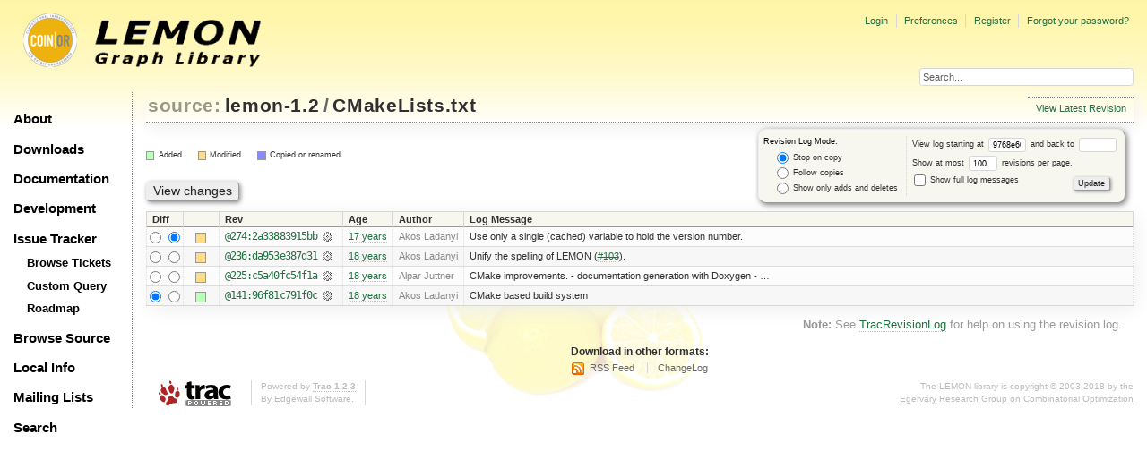

--- FILE ---
content_type: text/html;charset=utf-8
request_url: https://lemon.cs.elte.hu/trac/lemon/log/lemon-1.2/CMakeLists.txt?rev=296
body_size: 18637
content:
<!DOCTYPE html PUBLIC "-//W3C//DTD XHTML 1.0 Strict//EN" "http://www.w3.org/TR/xhtml1/DTD/xhtml1-strict.dtd">
<html xmlns="http://www.w3.org/1999/xhtml">
  
  

  


  <head>
    <title>
      lemon-1.2/CMakeLists.txt (log) – LEMON
    </title>
      <meta http-equiv="Content-Type" content="text/html; charset=UTF-8" />
      <meta http-equiv="X-UA-Compatible" content="IE=edge" />
    <!--[if IE]><script type="text/javascript">
      if (/^#__msie303:/.test(window.location.hash))
        window.location.replace(window.location.hash.replace(/^#__msie303:/, '#'));
    </script><![endif]-->
          <link rel="search" href="/trac/lemon/search" />
          <link rel="help" href="/trac/lemon/wiki/TracGuide" />
          <link rel="alternate" href="/trac/lemon/log/lemon-1.2/CMakeLists.txt?format=rss&amp;rev=9768e60aa4e181f9138b4555fe6743585857834c&amp;limit=100&amp;mode=stop_on_copy" type="application/rss+xml" class="rss" title="RSS Feed" />
          <link rel="alternate" href="/trac/lemon/log/lemon-1.2/CMakeLists.txt?format=changelog&amp;rev=9768e60aa4e181f9138b4555fe6743585857834c&amp;limit=100&amp;mode=stop_on_copy" type="text/plain" title="ChangeLog" />
          <link rel="up" href="/trac/lemon/browser/lemon-1.2?rev=9768e60aa4e181f9138b4555fe6743585857834c" title="Parent directory" />
          <link rel="start" href="/trac/lemon/wiki" />
          <link rel="stylesheet" href="/trac/lemon/chrome/common/css/trac.css" type="text/css" />
          <link rel="stylesheet" href="/trac/lemon/chrome/common/css/diff.css" type="text/css" />
          <link rel="stylesheet" href="/trac/lemon/chrome/common/css/browser.css" type="text/css" />
          <link rel="icon" href="/trac/lemon/chrome/site/lemon.ico" type="image/x-icon" />
    <style id="trac-noscript" type="text/css">.trac-noscript { display: none !important }</style>
      <link type="application/opensearchdescription+xml" rel="search" href="/trac/lemon/search/opensearch" title="Search LEMON" />
      <script type="text/javascript" charset="utf-8" src="/trac/lemon/chrome/common/js/jquery.js"></script>
      <script type="text/javascript" charset="utf-8" src="/trac/lemon/chrome/common/js/babel.js"></script>
      <script type="text/javascript" charset="utf-8" src="/trac/lemon/chrome/common/js/trac.js"></script>
      <script type="text/javascript" charset="utf-8" src="/trac/lemon/chrome/common/js/search.js"></script>
    <script type="text/javascript">
      jQuery("#trac-noscript").remove();
      jQuery(document).ready(function($) {
        $(".trac-autofocus").focus();
        $(".trac-target-new").attr("target", "_blank");
        if ($.ui) { /* is jquery-ui added? */
          $(".trac-datepicker:not([readonly])").prop("autocomplete", "off").datepicker();
          $(".trac-datetimepicker:not([readonly])").prop("autocomplete", "off").datetimepicker();
          $("#main").addClass("trac-nodatetimehint");
        }
        $(".trac-disable").disableSubmit(".trac-disable-determinant");
        setTimeout(function() { $(".trac-scroll").scrollToTop() }, 1);
        $(".trac-disable-on-submit").disableOnSubmit();
      });
    </script>
    <link rel="stylesheet" type="text/css" href="/trac/lemon/chrome/site/lemon.css" />
  </head>
  <body>
    <div id="lemon_logo">
      <a id="lemon_logo_img" href="http://www.coin-or.org/"><img src="/trac/lemon/chrome/site/lemon-logo.gif" alt="COIN-OR::LEMON" /></a>
    </div>
    <div id="lemon_logo_text">
      <a id="lemon_logo_text_img" href="/trac/lemon"><img src="/trac/lemon/chrome/site/lemon-text.png" alt="COIN-OR::LEMON - Graph Library" /></a>
    </div>
    <div id="lemon_search">
      <form style="text-align: right" action="/trac/lemon/search" method="get"><div>
        <input id="lemon_search_input" type="text" name="q" size="32" value="Search..." onblur="if(this.value=='') this.value='Search...';" onfocus="if(this.value=='Search...') this.value='';" />
        <input type="hidden" name="wiki" value="on" />
        <input type="hidden" name="changeset" value="on" />
        <input type="hidden" name="ticket" value="on" />
      </div></form>
    </div>
    <div id="lemon_side_menu">
      <p class="menu1"><a href="/trac/lemon">About</a></p>
      <p class="menu1"><a href="/trac/lemon/wiki/Downloads">Downloads</a></p>
      <p class="menu1"><a href="/trac/lemon/wiki/Documentation">Documentation</a></p>
      <p class="menu1"><a href="/trac/lemon/wiki/Development">Development</a></p>
      <p class="menu1"><a href="/trac/lemon/wiki/IssueTracker">Issue Tracker</a></p>
        <p class="menu2"><a href="/trac/lemon/report">Browse Tickets</a></p>
        <p class="menu2"><a href="/trac/lemon/query">Custom Query</a></p>
        <p class="menu2"><a href="/trac/lemon/roadmap">Roadmap</a></p>
      <p class="menu1"><a href="/trac/lemon/browser">Browse Source</a></p>
      <p class="menu1"><a href="/trac/lemon/wiki/LocalSite">Local Info</a></p>
      <p class="menu1"><a href="/trac/lemon/wiki/MailingLists">Mailing Lists</a></p>
      <p class="menu1"><a href="/trac/lemon/search">Search</a></p>
    </div>
    <div id="siteheader">
    </div>
    <div id="lemon_trac_page">
    <div id="banner">
      <div id="header">
        <a id="logo" href="http://www.coin-or.org/"><img src="/trac/lemon/chrome/site/lemon-logo.gif" alt="COIN-OR::LEMON - Graph Library" height="60" width="60" /></a>
      </div>
      <form id="search" action="/trac/lemon/search" method="get">
        <div>
          <label for="proj-search">Search:</label>
          <input type="text" id="proj-search" name="q" size="18" value="" />
          <input type="submit" value="Search" />
        </div>
      </form>
      <div id="metanav" class="nav">
    <ul>
      <li class="first"><a href="/trac/lemon/login">Login</a></li><li><a href="/trac/lemon/prefs">Preferences</a></li><li><a href="/trac/lemon/register">Register</a></li><li class="last"><a href="/trac/lemon/reset_password">Forgot your password?</a></li>
    </ul>
  </div>
    </div>
    <div id="mainnav" class="nav">
    <ul>
      <li class="first"><a href="/trac/lemon/wiki">Wiki</a></li><li><a href="/trac/lemon/timeline">Timeline</a></li><li><a href="/trac/lemon/roadmap">Roadmap</a></li><li class="active"><a href="/trac/lemon/browser">Browse Source</a></li><li><a href="/trac/lemon/report">View Tickets</a></li><li class="last"><a href="/trac/lemon/search">Search</a></li>
    </ul>
  </div>
    <div id="main">
      <div id="ctxtnav" class="nav">
        <h2>Context Navigation</h2>
        <ul>
          <li class="last first"><a href="/trac/lemon/browser/lemon-1.2/CMakeLists.txt">View Latest Revision</a></li>
        </ul>
        <hr />
      </div>
    <div id="content" class="log">
      <h1>
<a class="pathentry first" href="/trac/lemon/browser" title="Go to repository index">source:</a>
<a class="pathentry" href="/trac/lemon/browser/lemon-1.2?rev=9768e60aa4e181f9138b4555fe6743585857834c" title="View lemon-1.2">lemon-1.2</a><span class="pathentry sep">/</span><a class="pathentry" href="/trac/lemon/browser/lemon-1.2/CMakeLists.txt?rev=9768e60aa4e181f9138b4555fe6743585857834c" title="View CMakeLists.txt">CMakeLists.txt</a>
<br style="clear: both" />
</h1>
      <form id="prefs" action="" method="get">
        <div>
          <input type="hidden" name="action" value="stop_on_copy" />
          <div class="choice">
            <fieldset>
              <legend>Revision Log Mode:</legend>
              <label>
                <input type="radio" id="stop_on_copy" name="mode" value="stop_on_copy" checked="checked" />
                Stop on copy
              </label>
              <label>
                <input type="radio" id="follow_copy" name="mode" value="follow_copy" />
                Follow copies
              </label>
              <label>
                <input type="radio" id="path_history" name="mode" value="path_history" />
                Show only adds and deletes
              </label>
            </fieldset>
          </div>
          <label>
              View log starting at
              <input type="text" id="rev" name="rev" value="9768e60aa4e181f9138b4555fe6743585857834c" size="5" />
            </label>
            <label>
              and back to
              <input type="text" id="stop_rev" name="stop_rev" size="5" />
            </label><br />
          <label>
              Show at most
              <input type="text" id="limit" name="limit" value="100" size="3" maxlength="3" />
              revisions per page.
            </label><br />
          <label>
            <input type="checkbox" id="verbose" name="verbose" />
            Show full log messages
          </label>
        </div>
        <div style="display:none;"><input type="text" name="sfp_email" value="" /><input type="hidden" name="sfph_mail" value="" /></div><div class="buttons">
          <input type="submit" value="Update" />
        </div>
      </form>
      <div class="diff">
        <div class="legend" id="file-legend">
          <h3>Legend:</h3>
          <dl>
            <dt class="add"></dt><dd>Added</dd>
            <dt class="mod"></dt><dd>Modified</dd>
            <dt class="cp"></dt><dd>Copied or renamed</dd>
          </dl>
        </div>
      </div>
      <form class="printableform" action="/trac/lemon/changeset" method="get">
        <div style="display:none;"><input type="text" name="sfp_email" value="" /><input type="hidden" name="sfph_mail" value="" /></div><div class="buttons">
          <input type="hidden" name="reponame" value="lemon-1.2" />
          <input type="submit" value="View changes" title="Diff from Old Revision to New Revision (as selected in the Diff column)" />
        </div>
        <table class="listing chglist">
          <thead>
            <tr>
              <th class="diff" title="Old / New">Diff</th>
              <th class="change"></th>
              <th class="rev">Rev</th>
              <th class="age">Age</th>
              <th class="author">Author</th>
              <th class="summary">Log Message</th>
            </tr>
          </thead>
          <tbody>
                <tr class="even">
                  <td class="diff">
                    <input type="radio" name="old" value="2a33883915bba63fc93d72dc552315796877e65f@CMakeLists.txt" title="From [274:2a33883915bb]" />
                    <input type="radio" name="new" value="2a33883915bba63fc93d72dc552315796877e65f@CMakeLists.txt" checked="checked" title="To [274:2a33883915bb]" />
                  </td>
                    <td class="change" style="padding-left: 1em">
                      <a href="/trac/lemon/log/lemon-1.2/CMakeLists.txt?rev=2a33883915bba63fc93d72dc552315796877e65f" title="View log starting at this revision">
                        <span class="edit"></span>
                        <span class="comment">(edit)</span>
                      </a>
                    </td>
                    <td class="rev">
                      <a href="/trac/lemon/browser/lemon-1.2/CMakeLists.txt?rev=2a33883915bba63fc93d72dc552315796877e65f" title="Browse at revision 274:2a33883915bb">
                        @274:2a33883915bb</a>
                        <a class="chgset" href="/trac/lemon/changeset/2a33883915bba63fc93d72dc552315796877e65f/lemon-1.2/CMakeLists.txt" title="View changeset [274:2a33883915bb] restricted to CMakeLists.txt"> </a>
                    </td>
                    <td class="age"><a class="timeline" href="/trac/lemon/timeline?from=2008-09-21T19%3A23%3A07%2B02%3A00&amp;precision=second" title="See timeline at 09/21/08 19:23:07">17 years</a></td>
                    <td class="author"><span class="trac-author">Akos Ladanyi</span></td>
                    <td class="summary">
                        Use only a single (cached) variable to hold the version number.
                    </td>
                </tr>
                <tr class="odd">
                  <td class="diff">
                    <input type="radio" name="old" value="da953e387d31b09feb8008172fd2aa318db62d89@CMakeLists.txt" title="From [236:da953e387d31]" />
                    <input type="radio" name="new" value="da953e387d31b09feb8008172fd2aa318db62d89@CMakeLists.txt" title="To [236:da953e387d31]" />
                  </td>
                    <td class="change" style="padding-left: 1em">
                      <a href="/trac/lemon/log/lemon-1.2/CMakeLists.txt?rev=da953e387d31b09feb8008172fd2aa318db62d89" title="View log starting at this revision">
                        <span class="edit"></span>
                        <span class="comment">(edit)</span>
                      </a>
                    </td>
                    <td class="rev">
                      <a href="/trac/lemon/browser/lemon-1.2/CMakeLists.txt?rev=da953e387d31b09feb8008172fd2aa318db62d89" title="Browse at revision 236:da953e387d31">
                        @236:da953e387d31</a>
                        <a class="chgset" href="/trac/lemon/changeset/da953e387d31b09feb8008172fd2aa318db62d89/lemon-1.2/CMakeLists.txt" title="View changeset [236:da953e387d31] restricted to CMakeLists.txt"> </a>
                    </td>
                    <td class="age"><a class="timeline" href="/trac/lemon/timeline?from=2008-07-28T13%3A39%3A58%2B02%3A00&amp;precision=second" title="See timeline at 07/28/08 13:39:58">18 years</a></td>
                    <td class="author"><span class="trac-author">Akos Ladanyi</span></td>
                    <td class="summary">
                        Unify the spelling of LEMON (<a class="closed ticket" href="/trac/lemon/ticket/103" title="#103: task: LEMON or Lemon (closed: fixed)">#103</a>).
                    </td>
                </tr>
                <tr class="even">
                  <td class="diff">
                    <input type="radio" name="old" value="c5a40fc54f1a912fd8aead0658df7e7655edbc3c@CMakeLists.txt" title="From [225:c5a40fc54f1a]" />
                    <input type="radio" name="new" value="c5a40fc54f1a912fd8aead0658df7e7655edbc3c@CMakeLists.txt" title="To [225:c5a40fc54f1a]" />
                  </td>
                    <td class="change" style="padding-left: 1em">
                      <a href="/trac/lemon/log/lemon-1.2/CMakeLists.txt?rev=c5a40fc54f1a912fd8aead0658df7e7655edbc3c" title="View log starting at this revision">
                        <span class="edit"></span>
                        <span class="comment">(edit)</span>
                      </a>
                    </td>
                    <td class="rev">
                      <a href="/trac/lemon/browser/lemon-1.2/CMakeLists.txt?rev=c5a40fc54f1a912fd8aead0658df7e7655edbc3c" title="Browse at revision 225:c5a40fc54f1a">
                        @225:c5a40fc54f1a</a>
                        <a class="chgset" href="/trac/lemon/changeset/c5a40fc54f1a912fd8aead0658df7e7655edbc3c/lemon-1.2/CMakeLists.txt" title="View changeset [225:c5a40fc54f1a] restricted to CMakeLists.txt"> </a>
                    </td>
                    <td class="age"><a class="timeline" href="/trac/lemon/timeline?from=2008-07-18T17%3A36%3A58%2B02%3A00&amp;precision=second" title="See timeline at 07/18/08 17:36:58">18 years</a></td>
                    <td class="author"><span class="trac-author">Alpar Juttner</span></td>
                    <td class="summary">
                        CMake improvements.
 - documentation generation with Doxygen
 - …
                    </td>
                </tr>
                <tr class="odd">
                  <td class="diff">
                    <input type="radio" name="old" value="96f81c791f0cadaff3c8f87870034edbad630bb7@CMakeLists.txt" checked="checked" title="From [141:96f81c791f0c]" />
                    <input type="radio" name="new" value="96f81c791f0cadaff3c8f87870034edbad630bb7@CMakeLists.txt" title="To [141:96f81c791f0c]" />
                  </td>
                    <td class="change" style="padding-left: 1em">
                      <a href="/trac/lemon/log/lemon-1.2/CMakeLists.txt?rev=96f81c791f0cadaff3c8f87870034edbad630bb7" title="View log starting at this revision">
                        <span class="add"></span>
                        <span class="comment">(add)</span>
                      </a>
                    </td>
                    <td class="rev">
                      <a href="/trac/lemon/browser/lemon-1.2/CMakeLists.txt?rev=96f81c791f0cadaff3c8f87870034edbad630bb7" title="Browse at revision 141:96f81c791f0c">
                        @141:96f81c791f0c</a>
                        <a class="chgset" href="/trac/lemon/changeset/96f81c791f0cadaff3c8f87870034edbad630bb7/lemon-1.2/CMakeLists.txt" title="View changeset [141:96f81c791f0c] restricted to CMakeLists.txt"> </a>
                    </td>
                    <td class="age"><a class="timeline" href="/trac/lemon/timeline?from=2008-04-13T13%3A22%3A52%2B02%3A00&amp;precision=second" title="See timeline at 04/13/08 13:22:52">18 years</a></td>
                    <td class="author"><span class="trac-author">Akos Ladanyi</span></td>
                    <td class="summary">
                        CMake based build system
                    </td>
                </tr>
          </tbody>
        </table>
      </form>
      <div id="help"><strong>Note:</strong> See <a href="/trac/lemon/wiki/TracRevisionLog">TracRevisionLog</a>
        for help on using the revision log.</div>
    </div>
    <div id="altlinks">
      <h3>Download in other formats:</h3>
      <ul>
        <li class="first">
          <a rel="nofollow" href="/trac/lemon/log/lemon-1.2/CMakeLists.txt?format=rss&amp;rev=9768e60aa4e181f9138b4555fe6743585857834c&amp;limit=100&amp;mode=stop_on_copy" class="rss">RSS Feed</a>
        </li><li class="last">
          <a rel="nofollow" href="/trac/lemon/log/lemon-1.2/CMakeLists.txt?format=changelog&amp;rev=9768e60aa4e181f9138b4555fe6743585857834c&amp;limit=100&amp;mode=stop_on_copy">ChangeLog</a>
        </li>
      </ul>
    </div>
    </div>
    <div id="footer" lang="en" xml:lang="en"><hr />
      <a id="tracpowered" href="http://trac.edgewall.org/"><img src="/trac/lemon/chrome/common/trac_logo_mini.png" height="30" width="107" alt="Trac Powered" /></a>
      <p class="left">Powered by <a href="/trac/lemon/about"><strong>Trac 1.2.3</strong></a><br />
        By <a href="http://www.edgewall.org/">Edgewall Software</a>.</p>
      <p class="right"><div class="copyright">The LEMON library is copyright © 2003-2018 by the<br /><a href="http://www.cs.elte.hu/egres/">Egerváry Research Group on Combinatorial Optimization</div></p>
    </div>
    </div>
    <div id="sitefooter">
    </div>
  </body>
</html>